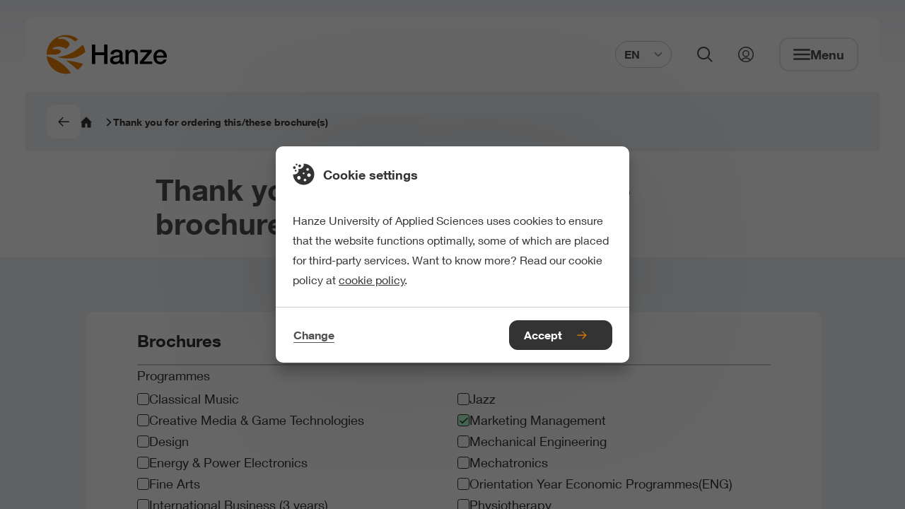

--- FILE ---
content_type: text/html;charset=UTF-8
request_url: https://www.hanze.nl/en/forms/brochures/bachelor?brochures__proposition=5066de1c-a25b-e511-9c6d-005056bc4cf7
body_size: 12248
content:
<!DOCTYPE html> <html lang="en"> <head> <script> (function (w, d, s, l, i) { w[l] = w[l] || []; w[l].push( {'gtm.start': new Date().getTime(), event: 'gtm.js'} ); var f = d.getElementsByTagName(s)[0], j = d.createElement(s), dl = l != 'dataLayer' ? '&l=' + l : ''; j.async = true; j.src = 'https://www.googletagmanager.com/gtm.js?id=' + i + dl; f.parentNode.insertBefore(j, f); }) (window, document, 'script', 'dataLayer', 'GTM-K6F8S5'); </script> <style> .async-hide { opacity: 0 !important; } </style> <meta charset="UTF-8"> <meta name="viewport" content="width=device-width, initial-scale=1, shrink-to-fit=no"> <meta http-equiv="X-UA-Compatible" content="IE=Edge,chrome=1"> <meta http-equiv="cleartype" content="on"> <meta name="author" content="HanzeHogeschool Groningen"> <meta name="format-detection" content="telephone=no"> <meta name="_csrf" content="Tm78eyIVOOaq2B6CdsoagfWGgs2X6Q36jc0xq9JyfRMJlABke1jLQxpwCdeHvizhT-cu45O-r6-n3m_Xu64EnrYXTSs492Zc"/> <meta name="_csrf_header" content="X-CSRF-TOKEN"/> <style type="text/css"> /* This CSS resource incorporates links to font software which is the valuable copyrighted property of Monotype Imaging and/or its suppliers. You may not attempt to copy, install, redistribute, convert, modify or reverse engineer this font software. Please contact Monotype Imaging with any questions regarding Web Fonts: http://www.fonts.com */ @font-face { font-family: "Neue Helvetica W02"; src: url("/webfiles/1768391431788/static/default/fonts/Neue_Helvetica_W02_300.woff2") format("woff2"), url("/webfiles/1768391431788/static/default/fonts/Neue_Helvetica_W02_300.woff") format("woff"); font-weight: 300; font-style: normal; font-display: swap; } @font-face { font-family: "Neue Helvetica W02"; src: url("/webfiles/1768391431788/static/default/fonts/Neue_Helvetica_W02_400.woff2") format("woff2"), url("/webfiles/1768391431788/static/default/fonts/Neue_Helvetica_W02_400.woff") format("woff"); font-weight: 400; font-style: normal; font-display: swap; } @font-face { font-family: "Neue Helvetica W02"; src: url("/webfiles/1768391431788/static/default/fonts/Neue_Helvetica_W02_500.woff2") format("woff2"), url("/webfiles/1768391431788/static/default/fonts/Neue_Helvetica_W02_500.woff") format("woff"); font-weight: 500; font-style: normal; font-display: swap; } @font-face { font-family: "Neue Helvetica W02"; src: url("/webfiles/1768391431788/static/default/fonts/Neue_Helvetica_W02_600.woff2") format("woff2"), url("/webfiles/1768391431788/static/default/fonts/Neue_Helvetica_W02_600.woff") format("woff"); font-weight: 600; font-style: normal; font-display: swap; } </style> <link rel="stylesheet" href="/webfiles/1768391431788/static/default/css/app.css"> <link rel="apple-touch-icon" sizes="57x57" href="/webfiles/1768391431788/static/default/favicon/apple-touch-icon-57x57.png"> <link rel="apple-touch-icon" sizes="60x60" href="/webfiles/1768391431788/static/default/favicon/apple-touch-icon-60x60.png"> <link rel="apple-touch-icon" sizes="72x72" href="/webfiles/1768391431788/static/default/favicon/apple-touch-icon-72x72.png"> <link rel="apple-touch-icon" sizes="76x76" href="/webfiles/1768391431788/static/default/favicon/apple-touch-icon-76x76.png"> <link rel="apple-touch-icon" sizes="114x114" href="/webfiles/1768391431788/static/default/favicon/apple-touch-icon-114x114.png"> <link rel="apple-touch-icon" sizes="120x120" href="/webfiles/1768391431788/static/default/favicon/apple-touch-icon-120x120.png"> <link rel="apple-touch-icon" sizes="144x144" href="/webfiles/1768391431788/static/default/favicon/apple-touch-icon-144x144.png"> <link rel="apple-touch-icon" sizes="152x152" href="/webfiles/1768391431788/static/default/favicon/apple-touch-icon-152x152.png"> <link rel="apple-touch-icon" sizes="167x167" href="/webfiles/1768391431788/static/default/favicon/apple-touch-icon-167x167.png"> <link rel="apple-touch-icon" sizes="180x180" href="/webfiles/1768391431788/static/default/favicon/apple-touch-icon-180x180.png"> <link rel="apple-touch-icon" sizes="1024x1024" href="/webfiles/1768391431788/static/default/favicon/apple-touch-icon-1024x1024.png"> <link rel="shortcut icon" type="image/x-icon" href="/webfiles/1768391431788/static/default/favicon/favicon.ico"> <link rel="icon" type="image/png" sizes="32x32" href="/webfiles/1768391431788/static/default/favicon/favicon-32x32.png"> <link rel="icon" type="image/png" sizes="16x16" href="/webfiles/1768391431788/static/default/favicon/favicon-16x16.png"> <link rel="manifest" href="/webfiles/1768391431788/static/default/favicon/manifest.json" crossorigin="use-credentials"> <link rel="preconnect" href="https://image.focuspoints.io"/> <meta name="apple-mobile-web-app-capable" content="yes"> <meta name="apple-mobile-web-app-status-bar-style" content="black-translucent"> <meta name="apple-mobile-web-app-title" content="hanze"> <meta name="theme-color" content="#ffffff"> <meta name="google-site-verification" content="dVWO9V14ZYRSaYxnP7642U4iJ5NC_x15tCJ_wLR3Do8"/> <script type="application/ld+json">
//<![CDATA[
 {"@context":"http://schema.org","@type":"BreadcrumbList","itemListElement":[{"@type":"ListItem","position":1,"item":{"@id":"https://www.hanze.nl/en","name":"Hanze University of Applied Sciences","image":""}},{"@type":"ListItem","position":2,"item":{"@id":"https://www.hanze.nl/en/forms/brochures/bachelor","name":"Thank you for ordering this/these brochure(s)","image":""}}]} 
//]]>
</script> <meta name="twitter:card" content="summary"/> <meta name="twitter:site" content="@Hanze"/> <meta name="twitter:title" content="Thank you for ordering this/these brochure(s) | Hanze UAS"/> <meta name="twitter:image" content="https://www.hanze.nl/webfiles/1768391431788/static/default/svg/logo-multilingual.svg"/> <meta property="og:title" content="Thank you for ordering this/these brochure(s) | Hanze UAS"/> <meta property="og:image:width" content="318"/> <meta property="og:image:height" content="159"/> <meta property="og:image" content="https://www.hanze.nl/webfiles/1768391431788/static/default/svg/logo-multilingual.svg"/> <meta property="og:site_name" content="Hanze Hogeschool Groningen"/> <meta property="og:type" content="article"/> <meta property="og:locale" content="en"/> <meta property="og:url" content="https://www.hanze.nl/en/forms/brochures/bachelor"/> <link hreflang="en" rel="alternate" href="https://www.hanze.nl/en/forms/brochures/bachelor"/> <link hreflang="x-default" rel="alternate" href="https://www.hanze.nl/en/forms/brochures/bachelor"/> <link hreflang="nl" rel="alternate" href="https://www.hanze.nl/nl/formulieren/brochures/bachelor"/> <script>
//<![CDATA[

            window.dataLayer = window.dataLayer || [];
            dataLayer.push({
                'pageId': 'feb346f0-50fe-4d9a-9506-9e5692492695',
            });
        
//]]>
</script> <title>Thank you for ordering this/these brochure(s) | Hanze UAS</title> <meta name="keywords" content=", "/> <meta name="robots" content="index, follow"/> <link rel="canonical" href="https://www.hanze.nl/en/forms/brochures/bachelor"/> <meta name="uuid" content="65c09373-64c0-449e-b6ba-28b7742e8dac"/> </head> <body class="init-transition " itemscope="" itemtype="http://schema.org/WebPage"> <noscript> <iframe src="https://www.googletagmanager.com/ns.html?id=GTM-K6F8S5" height="0" width="0" style="display:none;visibility:hidden"></iframe> </noscript> <div class="layout"> <div class="skiplink nocontent"> <ul> <li> <a href="#main"> To main content </a> </li> <li> <a href="#footer"> To footer </a> </li> </ul> </div> <header id="header" class="header" itemscope="" itemtype="https://schema.org/WPHeader"> <div class="header__wrapper"> <div class="header__content"> <a class="logo" href="/en" aria-label="Hanze homepage"> <svg xmlns="http://www.w3.org/2000/svg" xml:space="preserve" class="hanzelogo" viewBox="0 0 1000 322.8" width="170" height="58"> <circle cx="161.4" cy="161.4" r="161.4" fill="none"/> <path fill="#ee7f00" d="M55.6 163.1c26.7-.8 56.7-5.5 63.8-24.4.7-8.2-9.1-14.9-19.2-19.5-12.7-4-28.9-3.2-40-.2-5-1.9-10.4-5.4-13.4-8.7 21.1-10.3 46.8-19 77.9-10.9 13 2.8 24.5 8.6 36 14.4 12.7-6.7 20.9-16.6 26.5-26.3 7.3-13.9-3.1-29.7-20.5-40.7-14-10.8-31.8-16.1-51.2-14.4l-15 1.8-7.7-9.4c22.3-12.4 59.2-13.3 88.8-3.8 20.4 6.7 40.2 19.6 55 31.9 8.4-5.5 17-11.7 26.3-17.2C235 13.4 199.8 0 161.4 0 72.3 0 0 72.3 0 161.4v.5c18.8.7 37.9 1.9 55.6 1.2zM8.7 177c-2.6-.7-5.3-1.3-8.1-1.8 7 82.7 76.3 147.6 160.8 147.6 14.2 0 28-1.9 41.2-5.3C164.6 263.3 96.6 202 8.7 177zm293.7 63c-44.1-15-93.1-23.4-141.8-28.7 0 0 37.6 27.1 98.6 78.5 17.6-13.4 32.3-30.4 43.2-49.8zm-94.5-45.9c51.4-6.3 96.4-38.1 113.5-53.8-2.9-22-10.2-42.6-21-60.9-87.1 85.6-160.8 98.1-212.7 102.5 0 0 63.2 19.2 120.2 12.2z"/> <path d="M376.5 79.4h28.2v64h73.1v-64H506v160.8h-28.2v-72.5h-73.1v72.5h-28.2zm229.1 102.5c-3.9 2.6-8.7 4.1-14.4 4.6s-11.4 1.3-17.1 2.4c-2.7.5-5.3 1.1-7.9 1.9-2.6.8-4.8 2-6.8 3.4s-3.5 3.3-4.6 5.6c-1.1 2.3-1.7 5.1-1.7 8.4 0 2.9.8 5.3 2.5 7.2 1.6 2 3.6 3.5 6 4.6 2.3 1.1 4.9 1.9 7.7 2.4s5.3.7 7.5.7c2.8 0 5.9-.4 9.2-1.1 3.3-.7 6.4-2 9.3-3.8 2.9-1.8 5.4-4.1 7.3-6.9 1.9-2.8 2.9-6.2 2.9-10.2v-19.2zm25.7 32.4c0 3.2.4 5.4 1.2 6.8.8 1.3 2.4 2 4.8 2h2.7c1.1 0 2.3-.1 3.6-.4v17.8c-.9.3-2.1.6-3.5 1s-2.9.7-4.4 1c-1.5.3-3 .5-4.5.7-1.5.2-2.8.2-3.8.2-5.3 0-9.6-1.1-13.1-3.2s-5.7-5.8-6.8-11c-5.1 5-11.4 8.6-18.8 10.8-7.4 2.2-14.6 3.4-21.5 3.4-5.3 0-10.3-.7-15.1-2.1-4.8-1.4-9-3.5-12.7-6.3-3.7-2.8-6.6-6.3-8.8-10.6-2.2-4.3-3.3-9.3-3.3-15 0-7.2 1.3-13.1 3.9-17.6 2.6-4.5 6.1-8 10.4-10.6 4.3-2.5 9.1-4.4 14.4-5.5 5.3-1.1 10.7-2 16.1-2.6 4.6-.9 9.1-1.5 13.3-1.9 4.2-.4 7.9-1 11.1-1.9 3.2-.9 5.8-2.3 7.7-4.2 1.9-1.9 2.8-4.7 2.8-8.4 0-3.3-.8-6-2.4-8.1-1.6-2.1-3.5-3.7-5.9-4.8-2.3-1.1-4.9-1.9-7.8-2.3-2.9-.4-5.6-.6-8.1-.6-7.2 0-13.1 1.5-17.8 4.5-4.7 3-7.3 7.7-7.9 14h-25.7c.5-7.5 2.3-13.7 5.4-18.7 3.2-4.9 7.2-8.9 12-11.9 4.9-3 10.4-5.1 16.5-6.3 6.1-1.2 12.4-1.8 18.9-1.8 5.7 0 11.3.6 16.9 1.8 5.5 1.2 10.5 3.2 15 5.9 4.4 2.7 8 6.2 10.7 10.5 2.7 4.3 4.1 9.5 4.1 15.6v59.8zm25.4-90.5H681v17.1l.4.4c3.9-6.4 9-11.5 15.3-15.2 6.3-3.7 13.3-5.5 20.9-5.5 12.8 0 22.8 3.3 30.2 9.9 7.3 6.6 11 16.5 11 29.7v79.9h-25.7V167c-.3-9.2-2.3-15.8-5.9-19.9-3.6-4.1-9.2-6.2-16.9-6.2-4.4 0-8.3.8-11.7 2.4-3.5 1.6-6.4 3.8-8.8 6.5-2.4 2.8-4.3 6-5.6 9.8-1.3 3.8-2 7.7-2 11.9v68.7h-25.7V123.8zm122.9 0h94.5v18l-66.6 78.1h70v20.3H775.1v-18l64.4-78.2h-59.9zm194.2 47.9c-.3-4-1.2-8-2.6-11.7-1.4-3.7-3.4-7-5.9-9.8s-5.5-5-9-6.8c-3.5-1.7-7.5-2.6-11.8-2.6-4.5 0-8.6.8-12.3 2.4-3.7 1.6-6.8 3.8-9.5 6.5-2.6 2.8-4.7 6-6.3 9.8-1.6 3.8-2.4 7.8-2.6 12.2h60zM914 188.6c0 4.5.6 8.9 1.9 13.1 1.3 4.2 3.2 7.9 5.7 11 2.6 3.2 5.8 5.7 9.7 7.5 3.9 1.9 8.6 2.8 14 2.8 7.5 0 13.5-1.6 18.1-4.8 4.6-3.2 8-8.1 10.2-14.5h24.3c-1.4 6.3-3.7 11.9-7 16.9-3.3 4.9-7.3 9.1-11.9 12.5-4.7 3.4-9.9 5.9-15.6 7.7-5.8 1.7-11.8 2.6-18.1 2.6-9.2 0-17.3-1.5-24.3-4.5-7.1-3-13-7.2-17.9-12.6-4.9-5.4-8.6-11.9-11-19.4-2.5-7.5-3.7-15.8-3.7-24.8 0-8.3 1.3-16.1 3.9-23.5 2.6-7.4 6.4-14 11.3-19.6 4.9-5.6 10.8-10.1 17.7-13.4 6.9-3.3 14.7-5 23.4-5 9.2 0 17.4 1.9 24.6 5.7 7.3 3.8 13.3 8.9 18.1 15.2 4.8 6.3 8.3 13.5 10.5 21.7 2.2 8.2 2.7 16.6 1.7 25.3H914z"/> </svg> </a> <form id="search-bar" class="search-bar" aria-hidden="true" action="/en/search" method="get" data-suggest-label="Suggestions" data-suggest-all="All results" data-suggest-no-results="No suggestions found" data-suggest-service-uri="/services/autocomplete?language=en"> <div class="search-bar__content"> <fieldset id="simpleSearch" class="suggestify"> <label for="suggestify-search" aria-hidden="true">Search field</label> <input id="suggestify-search" name="q" placeholder="Search..." aria-label="Search" class="suggestify-input" autocomplete="off"/> <button type="button" aria-label="Remove input" class="suggestify-clear"> <i class="suggestify-icon" role="presentation" focusable="false" aria-hidden="true"></i> </button> <button type="submit" aria-label="Search" class="suggestify-submit"> <i class="suggestify-icon" role="presentation" focusable="false" aria-hidden="true"></i> </button> </fieldset> </div> </form> <div class="header-btn-group"> <div class="language-switch "> <button class="language-switch__button btn--clear" aria-expanded="false" aria-controls="language-switch__list"> EN <svg role="presentation" class="icn " width="12" height="12" focusable="false" aria-hidden="true"> <use xlink:href="/webfiles/1768391431788/static/default/svg/sprite.svg#chevron_down"></use> </svg> </button> <div id="language-switch__list" class="language-switch__list" role="list"> <a class="language-switch__link" tabindex="-1" role="listitem" href="/nl/formulieren/brochures/bachelor">NL</a> </div> </div> <button class="search-button btn--clear" aria-expanded="false" aria-controls="search-bar"> <svg role="presentation" class="icn " width="22" height="22" focusable="false" aria-hidden="true"> <use xlink:href="/webfiles/1768391431788/static/default/svg/sprite.svg#search"></use> </svg> <span>Open search</span> </button> <a class="login-link" href="https://myhanze.nl" title="My Hanze"> <svg role="presentation" class="icn " width="22" height="22" focusable="false" aria-hidden="true"> <use xlink:href="/webfiles/1768391431788/static/default/svg/sprite.svg#login"></use> </svg> <span>Link to my hanze</span> </a> <button class="menu btn--clear" aria-expanded="false" aria-controls="navigation"> <svg role="presentation" class="icn " width="24" height="24" focusable="false" aria-hidden="true"> <use xlink:href="/webfiles/1768391431788/static/default/svg/sprite.svg#menu"></use> </svg> <svg role="presentation" class="icn " width="24" height="24" focusable="false" aria-hidden="true"> <use xlink:href="/webfiles/1768391431788/static/default/svg/sprite.svg#close"></use> </svg> <span class="menu__text">Menu</span> </button> <button class="close-button btn--clear" aria-expanded="false" aria-controls="search-bar"> <svg role="presentation" class="icn " width="24" height="24" focusable="false" aria-hidden="true"> <use xlink:href="/webfiles/1768391431788/static/default/svg/sprite.svg#close"></use> </svg> <span>Close search</span> </button> </div> <nav class="navigation" id="navigation" aria-hidden="true" itemscope itemtype="https://schema.org/SiteNavigationElement"> <h2 class="nocontent hide-from-layout">Navigation</h2> <header class="navigation__header"> <div class="navigation__header-home"> <svg role="presentation" class="icn " width="18" height="18" focusable="false" aria-hidden="true"> <use xlink:href="/webfiles/1768391431788/static/default/svg/sprite.svg#home"></use> </svg> <p>Hanze.nl</p> </div> <button class="btn--clear nav-back"> <svg role="presentation" class="icn " width="18" height="18" focusable="false" aria-hidden="true"> <use xlink:href="/webfiles/1768391431788/static/default/svg/sprite.svg#chevron"></use> </svg> <span aria-hidden="true">Previous</span> </button> <div class="navigation__header-selected hidden"> <p> Selected </p> </div> <button class="navigation__header-close-btn btn--clear" id="close_navigation" aria-expanded="false" aria-controls="navigation"> <svg role="presentation" class="icn " width="24" height="24" focusable="false" aria-hidden="true"> <use xlink:href="/webfiles/1768391431788/static/default/svg/sprite.svg#close"></use> </svg> <span class="menu__text">Close menu</span> </button> </header> <ul class="navigation-group"> <li> <a href="/en/programmes" class="btn--link-inverted"> <span>Study programmes</span> </a> </li> <li> <a href="/en/study/meet-us" class="btn--link-inverted"> <span>Meet us</span> </a> </li> <li> <a href="/en/study/studying-at-hanze" class="btn--link-inverted"> <span>Studying at Hanze</span> </a> </li> <li> <a href="/en/study/application-and-entry-requirements" class="btn--link-inverted"> <span>Application and entry requirements</span> </a> </li> <li> <a href="/en/study/living-in-the-netherlands-and-groningen" class="btn--link-inverted"> <span>Living in the Netherlands</span> </a> </li> <li> <a href="/en/study/student-support" class="btn--link-inverted"> <span>Student support</span> </a> </li> <li> <a href="/en/contact-and-locations" class="btn--link-inverted"> <span>Contact and locations</span> </a> </li> <li> <a href="https://myhanze.nl/" class="btn--link-inverted"> <span>Go to MyHanze</span> </a> </li> </ul> <footer> <div class="language-switch "> <button class="language-switch__button btn--clear" aria-expanded="false" aria-controls="language-switch__list"> EN <svg role="presentation" class="icn " width="12" height="12" focusable="false" aria-hidden="true"> <use xlink:href="/webfiles/1768391431788/static/default/svg/sprite.svg#chevron_down"></use> </svg> </button> <div id="language-switch__list" class="language-switch__list" role="list"> <a class="language-switch__link" tabindex="-1" role="listitem" href="/nl/formulieren/brochures/bachelor">NL</a> </div> </div> </footer> </nav> </div> </div> <span class="header-bg" style="display: none;"></span> </header> <div class="main-wrapper"> <main class="main" role="main" id="main"> <nav class="breadcrumb breadcrumb--grey" aria-label="breadcrumb navigation"> <ul class="breadcrumb__list"> <li> <a onClick="history.back()" class="btn btn--compact"> <svg role="presentation" class="icn " width="16" height="16" focusable="false" aria-hidden="true"> <use xlink:href="/webfiles/1768391431788/static/default/svg/sprite.svg#arrow-right"></use> </svg> </a> </li> <li> <a href="/en" class="btn--link-inverted"> <svg role="presentation" class="icn " width="16" height="16" focusable="false" aria-hidden="true"> <use xlink:href="/webfiles/1768391431788/static/default/svg/sprite.svg#home"></use> </svg> <span>Homepage</span> <svg role="presentation" class="icn " width="12" height="12" focusable="false" aria-hidden="true"> <use xlink:href="/webfiles/1768391431788/static/default/svg/sprite.svg#chevron"></use> </svg> </a> </li> <li class="breadcrumb__list-item" aria-hidden="false"> <span>Thank you for ordering this/these brochure(s)</span> <svg role="presentation" class="icn " width="12" height="12" focusable="false" aria-hidden="true"> <use xlink:href="/webfiles/1768391431788/static/default/svg/sprite.svg#chevron"></use> </svg> </li> </ul> </nav> <section class="section-form-content"> <div class="section-container-small"> <h1>Thank you for ordering this/these brochure(s)</h1> </div> </section> <section class="section-form"> <div class="section-container-medium"> <form class="eforms-form form" action="/en/forms/brochures/bachelor?_hn:type=action&_hn:ref=r62_r1_r1_r1&brochures__proposition=5066de1c-a25b-e511-9c6d-005056bc4cf7" method="post" name="brochure-bachelor" autocomplete="on" data-error-title="Something went wrong" data-error-message="The form could not be sent. Please refresh the window or try again later."> <input type="hidden" name="_csrf" value="Tm78eyIVOOaq2B6CdsoagfWGgs2X6Q36jc0xq9JyfRMJlABke1jLQxpwCdeHvizhT-cu45O-r6-n3m_Xu64EnrYXTSs492Zc"/> <div id="page0" class="eforms-page conditionally-visible"> <div class="eforms-field-container"> <fieldset name="brochures" data-label="Brochures" class="eforms-fieldgroup"> <legend class="eforms-fieldgroupname">Brochures</legend> <div class="eforms-field column-style-full "> <div class=""> <p> Programmes<span class="eforms-req"></span> </p> <div class="checkbox-multicol"> <div class="eforms-check eforms-field"> <input type="checkbox" id="brochures__proposition-0" name="brochures__proposition" value="a95404a3-e6a5-e311-9c83-005056bc4cf7"/> <label for="brochures__proposition-0"> Classical Music </label> </div> <div class="eforms-check eforms-field"> <input type="checkbox" id="brochures__proposition-1" name="brochures__proposition" value="c02526d4-57b5-ea11-a812-000d3a4aa8e7"/> <label for="brochures__proposition-1"> Creative Media &amp; Game Technologies </label> </div> <div class="eforms-check eforms-field"> <input type="checkbox" id="brochures__proposition-2" name="brochures__proposition" value="52486ecb-e7a5-e311-9c83-005056bc4cf7"/> <label for="brochures__proposition-2"> Design </label> </div> <div class="eforms-check eforms-field"> <input type="checkbox" id="brochures__proposition-3" name="brochures__proposition" value="d706ce42-2e90-ed11-aad1-000d3abca621"/> <label for="brochures__proposition-3"> Energy &amp; Power Electronics </label> </div> <div class="eforms-check eforms-field"> <input type="checkbox" id="brochures__proposition-4" name="brochures__proposition" value="8b5304a3-e6a5-e311-9c83-005056bc4cf7"/> <label for="brochures__proposition-4"> Fine Arts </label> </div> <div class="eforms-check eforms-field"> <input type="checkbox" id="brochures__proposition-5" name="brochures__proposition" value="1aaef9c9-408e-e711-80ea-005056af2151"/> <label for="brochures__proposition-5"> International Business (3 years) </label> </div> <div class="eforms-check eforms-field"> <input type="checkbox" id="brochures__proposition-6" name="brochures__proposition" value="3da76c5e-3e8e-e711-80ea-005056af2151"/> <label for="brochures__proposition-6"> International Business (4 years) </label> </div> <div class="eforms-check eforms-field"> <input type="checkbox" id="brochures__proposition-7" name="brochures__proposition" value="535404a3-e6a5-e311-9c83-005056bc4cf7"/> <label for="brochures__proposition-7"> International Communication </label> </div> <div class="eforms-check eforms-field"> <input type="checkbox" id="brochures__proposition-8" name="brochures__proposition" value="ef5304a3-e6a5-e311-9c83-005056bc4cf7"/> <label for="brochures__proposition-8"> International Facility Management </label> </div> <div class="eforms-check eforms-field"> <input type="checkbox" id="brochures__proposition-9" name="brochures__proposition" value="530daf5e-7be5-e711-80ee-005056af2151"/> <label for="brochures__proposition-9"> International Finance &amp; Control </label> </div> <div class="eforms-check eforms-field"> <input type="checkbox" id="brochures__proposition-10" name="brochures__proposition" value="ab5404a3-e6a5-e311-9c83-005056bc4cf7"/> <label for="brochures__proposition-10"> Jazz </label> </div> <div class="eforms-check eforms-field"> <input type="checkbox" id="brochures__proposition-11" name="brochures__proposition" value="5066de1c-a25b-e511-9c6d-005056bc4cf7" checked="true"/> <label for="brochures__proposition-11"> Marketing Management </label> </div> <div class="eforms-check eforms-field"> <input type="checkbox" id="brochures__proposition-12" name="brochures__proposition" value="cf3ae6c9-b678-e611-80e0-005056af2151"/> <label for="brochures__proposition-12"> Mechanical Engineering </label> </div> <div class="eforms-check eforms-field"> <input type="checkbox" id="brochures__proposition-13" name="brochures__proposition" value="9fc3850f-3090-ed11-aad1-000d3abca621"/> <label for="brochures__proposition-13"> Mechatronics </label> </div> <div class="eforms-check eforms-field"> <input type="checkbox" id="brochures__proposition-14" name="brochures__proposition" value="07d59fb6-ef15-f011-998a-6045bd8ab302"/> <label for="brochures__proposition-14"> Orientation Year Economic Programmes(ENG) </label> </div> <div class="eforms-check eforms-field"> <input type="checkbox" id="brochures__proposition-15" name="brochures__proposition" value="f55304a3-e6a5-e311-9c83-005056bc4cf7"/> <label for="brochures__proposition-15"> Physiotherapy </label> </div> <div class="eforms-check eforms-field"> <input type="checkbox" id="brochures__proposition-16" name="brochures__proposition" value="8d0dad5a-db81-ed11-81ad-000d3abca621"/> <label for="brochures__proposition-16"> Popular Culture </label> </div> <div class="eforms-check eforms-field"> <input type="checkbox" id="brochures__proposition-17" name="brochures__proposition" value="4c19b771-3090-ed11-aad1-000d3abca621"/> <label for="brochures__proposition-17"> Sensors &amp; Smart Systems </label> </div> <div class="eforms-check eforms-field"> <input type="checkbox" id="brochures__proposition-18" name="brochures__proposition" value="1d173d71-41d6-e511-80d8-005056af2151"/> <label for="brochures__proposition-18"> Sport Studies </label> </div> </div> <span class="eforms-hint"></span> </div> </div> <div class="eforms-field column-style-full eforms-toggle__group"> <div class="eforms-toggle__wrapper" inert> <div class="checkbox-multicol"> <div class="eforms-check eforms-field"> <input type="checkbox" id="brochures__proposition-international-1-0" name="brochures__proposition-international-1" value="b95304a3-e6a5-e311-9c83-005056bc4cf7"/> <label for="brochures__proposition-international-1-0"> BML - Biologie en Medische Research (NL) </label> </div> <div class="eforms-check eforms-field"> <input type="checkbox" id="brochures__proposition-international-1-1" name="brochures__proposition-international-1" value="1f32d285-c162-e511-9c6d-005056bc4cf7"/> <label for="brochures__proposition-international-1-1"> BML - Medische Diagnostiek (NL) </label> </div> <div class="eforms-check eforms-field"> <input type="checkbox" id="brochures__proposition-international-1-2" name="brochures__proposition-international-1" value="bd5304a3-e6a5-e311-9c83-005056bc4cf7"/> <label for="brochures__proposition-international-1-2"> Chemie (NL) </label> </div> <div class="eforms-check eforms-field"> <input type="checkbox" id="brochures__proposition-international-1-3" name="brochures__proposition-international-1" value="bf5304a3-e6a5-e311-9c83-005056bc4cf7"/> <label for="brochures__proposition-international-1-3"> Chemische Technologie (NL) </label> </div> <div class="eforms-check eforms-field"> <input type="checkbox" id="brochures__proposition-international-1-4" name="brochures__proposition-international-1" value="f75304a3-e6a5-e311-9c83-005056bc4cf7"/> <label for="brochures__proposition-international-1-4"> Logopedie (NL) </label> </div> <div class="eforms-check eforms-field"> <input type="checkbox" id="brochures__proposition-international-1-5" name="brochures__proposition-international-1" value="995d8718-c378-e611-80e0-005056af2151"/> <label for="brochures__proposition-international-1-5"> Social Work (NL) </label> </div> <div class="eforms-check eforms-field"> <input type="checkbox" id="brochures__proposition-international-1-6" name="brochures__proposition-international-1" value="275404a3-e6a5-e311-9c83-005056bc4cf7"/> <label for="brochures__proposition-international-1-6"> Toegepaste Psychologie (NL) </label> </div> <div class="eforms-check eforms-field"> <input type="checkbox" id="brochures__proposition-international-1-7" name="brochures__proposition-international-1" value="395404a3-e6a5-e311-9c83-005056bc4cf7"/> <label for="brochures__proposition-international-1-7"> Vastgoedkunde (NL) </label> </div> <div class="eforms-check eforms-field"> <input type="checkbox" id="brochures__proposition-international-1-8" name="brochures__proposition-international-1" value="155404a3-e6a5-e311-9c83-005056bc4cf7"/> <label for="brochures__proposition-international-1-8"> Verpleegkunde (NL) </label> </div> <div class="eforms-check eforms-field"> <input type="checkbox" id="brochures__proposition-international-1-9" name="brochures__proposition-international-1" value="015404a3-e6a5-e311-9c83-005056bc4cf7"/> <label for="brochures__proposition-international-1-9"> Voeding en Diëtetiek (NL) </label> </div> </div> <span class="eforms-hint"></span> </div> <button type="button" class="eforms-toggle__button btn btn--link" aria-expanded="false" data-open-text='Show Dutch-taught programmes' data-close-text='Hide Dutch-taught programmes'> <span>Show Dutch-taught programmes</span> <svg role="presentation" class="icn " width="14" height="14" focusable="false" aria-hidden="true"> <use xlink:href="/webfiles/1768391431788/static/default/svg/sprite.svg#chevron"></use> </svg> </button> </div> </fieldset> <fieldset name="persoonsgegevens" data-label="Personal data" class="eforms-fieldgroup"> <legend class="eforms-fieldgroupname">Personal data</legend> <div class="eforms-field"> <label for="persoonsgegevens__voornaam">First name<span class="eforms-req"> *</span></label> <input type="text" name="persoonsgegevens__voornaam" value="" id="persoonsgegevens__voornaam" class="form-control" required="true" size="40" autocomplete="given-name"/> <span class="eforms-hint"></span> </div> <div class="eforms-field"> <label for="persoonsgegevens__achternaam">Surname<span class="eforms-req"> *</span></label> <input type="text" name="persoonsgegevens__achternaam" value="" id="persoonsgegevens__achternaam" class="form-control" required="true" size="40" autocomplete="family-name"/> <span class="eforms-hint"></span> </div> <div class="eforms-field date"> <label for="persoonsgegevens__geboortedatum">Date of birth<span class="eforms-req"> *</span></label> <input type="date" name="persoonsgegevens__geboortedatum" value="" id="persoonsgegevens__geboortedatum" required="true" autocomplete="bday"/> <span class="eforms-hint"></span> </div> <div class="eforms-field"> <label for="persoonsgegevens__email">Email<span class="eforms-req"> *</span></label> <input type="text" name="persoonsgegevens__email" value="" id="persoonsgegevens__email" class="form-control" required="true" size="40" autocomplete="email"/> <span class="eforms-hint"></span> </div> <div class="eforms-field"> <label for="persoonsgegevens__country">Country of residence<span class="eforms-req"> *</span></label> <select name="persoonsgegevens__country" id="persoonsgegevens__country" required="true" autocomplete="country-name"> <option value="" selected="selected"> &lt;select a country&gt; </option> <option value="bd4c2daf-bcc5-e111-aa09-005056bc4cf7"> Afghanistan </option> <option value="214c2daf-bcc5-e111-aa09-005056bc4cf7"> Albania </option> <option value="eb4c2daf-bcc5-e111-aa09-005056bc4cf7"> Algeria </option> <option value="9f4d2daf-bcc5-e111-aa09-005056bc4cf7"> American Samoa </option> <option value="194d2daf-bcc5-e111-aa09-005056bc4cf7"> Andorra </option> <option value="134c2daf-bcc5-e111-aa09-005056bc4cf7"> Angola </option> <option value="cf4d2daf-bcc5-e111-aa09-005056bc4cf7"> Anguilla </option> <option value="d54d2daf-bcc5-e111-aa09-005056bc4cf7"> Antigua and Barbuda </option> <option value="274d2daf-bcc5-e111-aa09-005056bc4cf7"> Argentina </option> <option value="474c2daf-bcc5-e111-aa09-005056bc4cf7"> Armenia </option> <option value="6f4c2daf-bcc5-e111-aa09-005056bc4cf7"> Aruba </option> <option value="af4c2daf-bcc5-e111-aa09-005056bc4cf7"> Australia </option> <option value="f34b2daf-bcc5-e111-aa09-005056bc4cf7"> Austria </option> <option value="734c2daf-bcc5-e111-aa09-005056bc4cf7"> Azerbaijan </option> <option value="cf4c2daf-bcc5-e111-aa09-005056bc4cf7"> Bahamas </option> <option value="4b4c2daf-bcc5-e111-aa09-005056bc4cf7"> Bahrain </option> <option value="8b4d2daf-bcc5-e111-aa09-005056bc4cf7"> Bangladesh </option> <option value="174d2daf-bcc5-e111-aa09-005056bc4cf7"> Barbados </option> <option value="754c2daf-bcc5-e111-aa09-005056bc4cf7"> Belarus </option> <option value="f54b2daf-bcc5-e111-aa09-005056bc4cf7"> Belgium </option> <option value="ad4d2daf-bcc5-e111-aa09-005056bc4cf7"> Belize </option> <option value="b74d2daf-bcc5-e111-aa09-005056bc4cf7"> Benin </option> <option value="f34d2daf-bcc5-e111-aa09-005056bc4cf7"> Bermuda </option> <option value="4d4c2daf-bcc5-e111-aa09-005056bc4cf7"> Bhutan </option> <option value="ad4c2daf-bcc5-e111-aa09-005056bc4cf7"> Bolivia, Plurinational State of </option> <option value="854c2daf-bcc5-e111-aa09-005056bc4cf7"> Bonaire, Sint Eustatius and Saba </option> <option value="074d2daf-bcc5-e111-aa09-005056bc4cf7"> Bosnia and Herzegovina </option> <option value="f74b2daf-bcc5-e111-aa09-005056bc4cf7"> Botswana </option> <option value="9f4c2daf-bcc5-e111-aa09-005056bc4cf7"> Brazil </option> <option value="954d2daf-bcc5-e111-aa09-005056bc4cf7"> British Indian Ocean Territory </option> <option value="314c2daf-bcc5-e111-aa09-005056bc4cf7"> Brunei Darussalam </option> <option value="334d2daf-bcc5-e111-aa09-005056bc4cf7"> Bulgaria </option> <option value="714c2daf-bcc5-e111-aa09-005056bc4cf7"> Burkina Faso </option> <option value="914c2daf-bcc5-e111-aa09-005056bc4cf7"> Burundi </option> <option value="bb4d2daf-bcc5-e111-aa09-005056bc4cf7"> Cabo Verde </option> <option value="cb4c2daf-bcc5-e111-aa09-005056bc4cf7"> Cambodia </option> <option value="234c2daf-bcc5-e111-aa09-005056bc4cf7"> Cameroon </option> <option value="e34b2daf-bcc5-e111-aa09-005056bc4cf7"> Canada </option> <option value="934d2daf-bcc5-e111-aa09-005056bc4cf7"> Cayman Islands </option> <option value="0d4e2daf-bcc5-e111-aa09-005056bc4cf7"> Central African Republic </option> <option value="b54c2daf-bcc5-e111-aa09-005056bc4cf7"> Chad </option> <option value="cb4d2daf-bcc5-e111-aa09-005056bc4cf7"> Channel Islands </option> <option value="094c2daf-bcc5-e111-aa09-005056bc4cf7"> Chile </option> <option value="bb4c2daf-bcc5-e111-aa09-005056bc4cf7"> China </option> <option value="a34d2daf-bcc5-e111-aa09-005056bc4cf7"> Christmas Island </option> <option value="a54d2daf-bcc5-e111-aa09-005056bc4cf7"> Cocos (Keeling) Islands </option> <option value="1f4c2daf-bcc5-e111-aa09-005056bc4cf7"> Colombia </option> <option value="4f4c2daf-bcc5-e111-aa09-005056bc4cf7"> Comoros </option> <option value="dd4d2daf-bcc5-e111-aa09-005056bc4cf7"> Congo, Republic of </option> <option value="df4d2daf-bcc5-e111-aa09-005056bc4cf7"> Congo, the Democratic Republic of the </option> <option value="974d2daf-bcc5-e111-aa09-005056bc4cf7"> Cook Islands </option> <option value="1d4d2daf-bcc5-e111-aa09-005056bc4cf7"> Costa Rica </option> <option value="1b4c2daf-bcc5-e111-aa09-005056bc4cf7"> Cote D&#39;Ivoire </option> <option value="414c2daf-bcc5-e111-aa09-005056bc4cf7"> Croatia </option> <option value="ed4b2daf-bcc5-e111-aa09-005056bc4cf7"> Cuba </option> <option value="874c2daf-bcc5-e111-aa09-005056bc4cf7"> Curaçao </option> <option value="2d4c2daf-bcc5-e111-aa09-005056bc4cf7"> Cyprus </option> <option value="094d2daf-bcc5-e111-aa09-005056bc4cf7"> Czech Republic </option> <option value="ff4b2daf-bcc5-e111-aa09-005056bc4cf7"> Denmark </option> <option value="0f4e2daf-bcc5-e111-aa09-005056bc4cf7"> Djibouti </option> <option value="c54d2daf-bcc5-e111-aa09-005056bc4cf7"> Dominica </option> <option value="374d2daf-bcc5-e111-aa09-005056bc4cf7"> Dominican Republic </option> <option value="4f4d2daf-bcc5-e111-aa09-005056bc4cf7"> Ecuador </option> <option value="254d2daf-bcc5-e111-aa09-005056bc4cf7"> Egypt </option> <option value="414d2daf-bcc5-e111-aa09-005056bc4cf7"> El Salvador </option> <option value="f14d2daf-bcc5-e111-aa09-005056bc4cf7"> Equatorial Guinea </option> <option value="d94d2daf-bcc5-e111-aa09-005056bc4cf7"> Eritrea </option> <option value="794d2daf-bcc5-e111-aa09-005056bc4cf7"> Estonia </option> <option value="fc6d41a1-1cad-ed11-aad0-000d3aaba63a"> Eswatini </option> <option value="074c2daf-bcc5-e111-aa09-005056bc4cf7"> Ethiopia </option> <option value="514c2daf-bcc5-e111-aa09-005056bc4cf7"> Falkland Islands (Malvina) </option> <option value="a74d2daf-bcc5-e111-aa09-005056bc4cf7"> Faroe Islands </option> <option value="cd4c2daf-bcc5-e111-aa09-005056bc4cf7"> Fiji </option> <option value="934c2daf-bcc5-e111-aa09-005056bc4cf7"> Finland </option> <option value="e54b2daf-bcc5-e111-aa09-005056bc4cf7"> France </option> <option value="534c2daf-bcc5-e111-aa09-005056bc4cf7"> French Guiana </option> <option value="f74c2daf-bcc5-e111-aa09-005056bc4cf7"> French Polynesia </option> <option value="ed4c2daf-bcc5-e111-aa09-005056bc4cf7"> Gabon </option> <option value="1f4d2daf-bcc5-e111-aa09-005056bc4cf7"> Gambia </option> <option value="4657e51d-86a0-ed11-aad1-000d3abca8b3"> Gaza Strip and West Bank </option> <option value="054d2daf-bcc5-e111-aa09-005056bc4cf7"> Georgia </option> <option value="114e2daf-bcc5-e111-aa09-005056bc4cf7"> Germany </option> <option value="0f4c2daf-bcc5-e111-aa09-005056bc4cf7"> Ghana </option> <option value="f94c2daf-bcc5-e111-aa09-005056bc4cf7"> Gibraltar </option> <option value="954c2daf-bcc5-e111-aa09-005056bc4cf7"> Greece </option> <option value="554c2daf-bcc5-e111-aa09-005056bc4cf7"> Greenland </option> <option value="a14d2daf-bcc5-e111-aa09-005056bc4cf7"> Grenada </option> <option value="574c2daf-bcc5-e111-aa09-005056bc4cf7"> Guadeloupe </option> <option value="9d4d2daf-bcc5-e111-aa09-005056bc4cf7"> Guam </option> <option value="974c2daf-bcc5-e111-aa09-005056bc4cf7"> Guatemala </option> <option value="514d2daf-bcc5-e111-aa09-005056bc4cf7"> Guinea </option> <option value="5f4c2daf-bcc5-e111-aa09-005056bc4cf7"> Guinea-Bissau </option> <option value="c14c2daf-bcc5-e111-aa09-005056bc4cf7"> Guyana </option> <option value="df4c2daf-bcc5-e111-aa09-005056bc4cf7"> Haiti </option> <option value="374c2daf-bcc5-e111-aa09-005056bc4cf7"> Holy See (City Vatican State) </option> <option value="2b4d2daf-bcc5-e111-aa09-005056bc4cf7"> Honduras </option> <option value="494d2daf-bcc5-e111-aa09-005056bc4cf7"> Hong Kong </option> <option value="014c2daf-bcc5-e111-aa09-005056bc4cf7"> Hungary </option> <option value="a54c2daf-bcc5-e111-aa09-005056bc4cf7"> Iceland </option> <option value="5d4d2daf-bcc5-e111-aa09-005056bc4cf7"> India </option> <option value="bf4c2daf-bcc5-e111-aa09-005056bc4cf7"> Indonesia </option> <option value="f94b2daf-bcc5-e111-aa09-005056bc4cf7"> Iran, Islamic Republic Of </option> <option value="334c2daf-bcc5-e111-aa09-005056bc4cf7"> Iraq </option> <option value="9d4c2daf-bcc5-e111-aa09-005056bc4cf7"> Ireland </option> <option value="cd4d2daf-bcc5-e111-aa09-005056bc4cf7"> Isle of Man </option> <option value="d14c2daf-bcc5-e111-aa09-005056bc4cf7"> Israel </option> <option value="594d2daf-bcc5-e111-aa09-005056bc4cf7"> Italy </option> <option value="b14c2daf-bcc5-e111-aa09-005056bc4cf7"> Jamaica </option> <option value="474d2daf-bcc5-e111-aa09-005056bc4cf7"> Japan </option> <option value="e14c2daf-bcc5-e111-aa09-005056bc4cf7"> Jordan </option> <option value="774c2daf-bcc5-e111-aa09-005056bc4cf7"> Kazakhstan </option> <option value="134d2daf-bcc5-e111-aa09-005056bc4cf7"> Kenya </option> <option value="bf4d2daf-bcc5-e111-aa09-005056bc4cf7"> Kiribati </option> <option value="ef4c2daf-bcc5-e111-aa09-005056bc4cf7"> Korea, Democratic People&#39;s Republic of </option> <option value="834c2daf-bcc5-e111-aa09-005056bc4cf7"> Kosovo </option> <option value="5b4d2daf-bcc5-e111-aa09-005056bc4cf7"> Kuwait </option> <option value="b94c2daf-bcc5-e111-aa09-005056bc4cf7"> Kyrgyzstan </option> <option value="114c2daf-bcc5-e111-aa09-005056bc4cf7"> Laos </option> <option value="774d2daf-bcc5-e111-aa09-005056bc4cf7"> Latvia </option> <option value="574d2daf-bcc5-e111-aa09-005056bc4cf7"> Lebanon </option> <option value="294d2daf-bcc5-e111-aa09-005056bc4cf7"> Lesotho </option> <option value="054c2daf-bcc5-e111-aa09-005056bc4cf7"> Liberia </option> <option value="9b4c2daf-bcc5-e111-aa09-005056bc4cf7"> Libya </option> <option value="a74c2daf-bcc5-e111-aa09-005056bc4cf7"> Liechtenstein </option> <option value="7b4d2daf-bcc5-e111-aa09-005056bc4cf7"> Lithuania </option> <option value="b34c2daf-bcc5-e111-aa09-005056bc4cf7"> Luxembourg </option> <option value="594c2daf-bcc5-e111-aa09-005056bc4cf7"> Macao </option> <option value="e14d2daf-bcc5-e111-aa09-005056bc4cf7"> Madagascar </option> <option value="eb4b2daf-bcc5-e111-aa09-005056bc4cf7"> Malawi </option> <option value="354d2daf-bcc5-e111-aa09-005056bc4cf7"> Malaysia </option> <option value="534d2daf-bcc5-e111-aa09-005056bc4cf7"> Maldives </option> <option value="194c2daf-bcc5-e111-aa09-005056bc4cf7"> Mali </option> <option value="154d2daf-bcc5-e111-aa09-005056bc4cf7"> Malta </option> <option value="fb4d2daf-bcc5-e111-aa09-005056bc4cf7"> Marshall Islands </option> <option value="b74c2daf-bcc5-e111-aa09-005056bc4cf7"> Mauritania </option> <option value="354c2daf-bcc5-e111-aa09-005056bc4cf7"> Mauritius </option> <option value="1b4d2daf-bcc5-e111-aa09-005056bc4cf7"> Mexico </option> <option value="194e2daf-bcc5-e111-aa09-005056bc4cf7"> Micronesia, Federal State Of </option> <option value="8f4c2daf-bcc5-e111-aa09-005056bc4cf7"> Moldova, Republic Of </option> <option value="1d4c2daf-bcc5-e111-aa09-005056bc4cf7"> Monaco </option> <option value="694d2daf-bcc5-e111-aa09-005056bc4cf7"> Mongolia </option> <option value="814c2daf-bcc5-e111-aa09-005056bc4cf7"> Montenegro </option> <option value="a94d2daf-bcc5-e111-aa09-005056bc4cf7"> Montserrat </option> <option value="0b4c2daf-bcc5-e111-aa09-005056bc4cf7"> Morocco </option> <option value="5b4c2daf-bcc5-e111-aa09-005056bc4cf7"> Mozambique </option> <option value="394c2daf-bcc5-e111-aa09-005056bc4cf7"> Myanmar </option> <option value="e34d2daf-bcc5-e111-aa09-005056bc4cf7"> Namibia </option> <option value="6d4d2daf-bcc5-e111-aa09-005056bc4cf7"> Nauru </option> <option value="d34c2daf-bcc5-e111-aa09-005056bc4cf7"> Nepal </option> <option value="c94c2daf-bcc5-e111-aa09-005056bc4cf7"> Netherlands </option> <option value="9b4d2daf-bcc5-e111-aa09-005056bc4cf7"> New Caledonia </option> <option value="fb4b2daf-bcc5-e111-aa09-005056bc4cf7"> New Zealand </option> <option value="2d4d2daf-bcc5-e111-aa09-005056bc4cf7"> Nicaragua </option> <option value="dd4c2daf-bcc5-e111-aa09-005056bc4cf7"> Niger </option> <option value="994c2daf-bcc5-e111-aa09-005056bc4cf7"> Nigeria </option> <option value="154e2daf-bcc5-e111-aa09-005056bc4cf7"> Niue </option> <option value="ab4d2daf-bcc5-e111-aa09-005056bc4cf7"> Norfolk Island </option> <option value="3c4faf64-d491-e911-a83e-000d3a385c01"> North Macedonia </option> <option value="c34c2daf-bcc5-e111-aa09-005056bc4cf7"> Norway </option> <option value="674d2daf-bcc5-e111-aa09-005056bc4cf7"> Oman </option> <option value="2f4d2daf-bcc5-e111-aa09-005056bc4cf7"> Pakistan </option> <option value="734d2daf-bcc5-e111-aa09-005056bc4cf7"> Palestine </option> <option value="4b4d2daf-bcc5-e111-aa09-005056bc4cf7"> Panama </option> <option value="b34d2daf-bcc5-e111-aa09-005056bc4cf7"> Papua New Guinea </option> <option value="294c2daf-bcc5-e111-aa09-005056bc4cf7"> Paraguay </option> <option value="634d2daf-bcc5-e111-aa09-005056bc4cf7"> Peru </option> <option value="154c2daf-bcc5-e111-aa09-005056bc4cf7"> Philippines </option> <option value="5d4c2daf-bcc5-e111-aa09-005056bc4cf7"> Pitcairn Island </option> <option value="394d2daf-bcc5-e111-aa09-005056bc4cf7"> Poland </option> <option value="654d2daf-bcc5-e111-aa09-005056bc4cf7"> Portugal </option> <option value="b14d2daf-bcc5-e111-aa09-005056bc4cf7"> Puerto Rico </option> <option value="ef4d2daf-bcc5-e111-aa09-005056bc4cf7"> Qatar </option> <option value="614c2daf-bcc5-e111-aa09-005056bc4cf7"> Réunion </option> <option value="5f4d2daf-bcc5-e111-aa09-005056bc4cf7"> Romania </option> <option value="454c2daf-bcc5-e111-aa09-005056bc4cf7"> Russia </option> <option value="a14c2daf-bcc5-e111-aa09-005056bc4cf7"> Rwanda </option> <option value="d14d2daf-bcc5-e111-aa09-005056bc4cf7"> Saint Kitts and Nevis </option> <option value="c34d2daf-bcc5-e111-aa09-005056bc4cf7"> Saint Lucia </option> <option value="6d4c2daf-bcc5-e111-aa09-005056bc4cf7"> Saint Vincent and The Grenadines </option> <option value="014d2daf-bcc5-e111-aa09-005056bc4cf7"> Samoa </option> <option value="c54c2daf-bcc5-e111-aa09-005056bc4cf7"> San Marino </option> <option value="fd4c2daf-bcc5-e111-aa09-005056bc4cf7"> Sao Tome and Principe </option> <option value="034c2daf-bcc5-e111-aa09-005056bc4cf7"> Saudi Arabia </option> <option value="314d2daf-bcc5-e111-aa09-005056bc4cf7"> Senegal </option> <option value="7f4c2daf-bcc5-e111-aa09-005056bc4cf7"> Serbia </option> <option value="bd4d2daf-bcc5-e111-aa09-005056bc4cf7"> Seychelles </option> <option value="f34c2daf-bcc5-e111-aa09-005056bc4cf7"> Sierra Leone </option> <option value="274c2daf-bcc5-e111-aa09-005056bc4cf7"> Singapore </option> <option value="8d4c2daf-bcc5-e111-aa09-005056bc4cf7"> Sint Maarten (Dutch part) </option> <option value="0b4d2daf-bcc5-e111-aa09-005056bc4cf7"> Slovakia </option> <option value="3d4c2daf-bcc5-e111-aa09-005056bc4cf7"> Slovenia </option> <option value="b54d2daf-bcc5-e111-aa09-005056bc4cf7"> Solomon Islands </option> <option value="a94c2daf-bcc5-e111-aa09-005056bc4cf7"> Somalia </option> <option value="fd4b2daf-bcc5-e111-aa09-005056bc4cf7"> South Africa </option> <option value="d54c2daf-bcc5-e111-aa09-005056bc4cf7"> South Korea </option> <option value="d74c2daf-bcc5-e111-aa09-005056bc4cf7"> Spain </option> <option value="434d2daf-bcc5-e111-aa09-005056bc4cf7"> Sri Lanka </option> <option value="ff4c2daf-bcc5-e111-aa09-005056bc4cf7"> St. Helena </option> <option value="634c2daf-bcc5-e111-aa09-005056bc4cf7"> St. Pierre and Miquelon </option> <option value="454d2daf-bcc5-e111-aa09-005056bc4cf7"> Sudan </option> <option value="ef4b2daf-bcc5-e111-aa09-005056bc4cf7"> Suriname </option> <option value="1b4e2daf-bcc5-e111-aa09-005056bc4cf7"> Svalbard and Jan Mayen </option> <option value="ed4d2daf-bcc5-e111-aa09-005056bc4cf7"> Swaziland </option> <option value="2b4c2daf-bcc5-e111-aa09-005056bc4cf7"> Sweden </option> <option value="e74b2daf-bcc5-e111-aa09-005056bc4cf7"> Switzerland </option> <option value="214d2daf-bcc5-e111-aa09-005056bc4cf7"> Syrian Arab Republic </option> <option value="434c2daf-bcc5-e111-aa09-005056bc4cf7"> Taiwan </option> <option value="fb4c2daf-bcc5-e111-aa09-005056bc4cf7"> Tajikistan </option> <option value="3f4d2daf-bcc5-e111-aa09-005056bc4cf7"> Tanzania </option> <option value="554d2daf-bcc5-e111-aa09-005056bc4cf7"> Thailand </option> <option value="7b4c2daf-bcc5-e111-aa09-005056bc4cf7"> Timor-Leste </option> <option value="0d4c2daf-bcc5-e111-aa09-005056bc4cf7"> Togo </option> <option value="994d2daf-bcc5-e111-aa09-005056bc4cf7"> Tokelau </option> <option value="654c2daf-bcc5-e111-aa09-005056bc4cf7"> Tonga </option> <option value="e54c2daf-bcc5-e111-aa09-005056bc4cf7"> Trinidad and Tobago </option> <option value="f14b2daf-bcc5-e111-aa09-005056bc4cf7"> Tunisia </option> <option value="e34c2daf-bcc5-e111-aa09-005056bc4cf7"> Turkey </option> <option value="034d2daf-bcc5-e111-aa09-005056bc4cf7"> Turkmenistan </option> <option value="af4d2daf-bcc5-e111-aa09-005056bc4cf7"> Turks and Ciacos Islands </option> <option value="c14d2daf-bcc5-e111-aa09-005056bc4cf7"> Tuvalu </option> <option value="114d2daf-bcc5-e111-aa09-005056bc4cf7"> Uganda </option> <option value="d94c2daf-bcc5-e111-aa09-005056bc4cf7"> Ukraine </option> <option value="6b4d2daf-bcc5-e111-aa09-005056bc4cf7"> United Arab Emirates </option> <option value="db4c2daf-bcc5-e111-aa09-005056bc4cf7"> United Kingdom </option> <option value="ab4c2daf-bcc5-e111-aa09-005056bc4cf7"> United States </option> <option value="e14b2daf-bcc5-e111-aa09-005056bc4cf7"> Unknown </option> <option value="4d4d2daf-bcc5-e111-aa09-005056bc4cf7"> Uruguay </option> <option value="f14c2daf-bcc5-e111-aa09-005056bc4cf7"> Uzbekistan </option> <option value="134e2daf-bcc5-e111-aa09-005056bc4cf7"> Vanuatu </option> <option value="a34c2daf-bcc5-e111-aa09-005056bc4cf7"> Venezuela </option> <option value="b94d2daf-bcc5-e111-aa09-005056bc4cf7"> Vietnam </option> <option value="3d4d2daf-bcc5-e111-aa09-005056bc4cf7"> Virgin Islands, British </option> <option value="914d2daf-bcc5-e111-aa09-005056bc4cf7"> Virgin Islands, U.S. </option> <option value="674c2daf-bcc5-e111-aa09-005056bc4cf7"> Wallis and Futuna </option> <option value="174e2daf-bcc5-e111-aa09-005056bc4cf7"> Western Sahara </option> <option value="3b4c2daf-bcc5-e111-aa09-005056bc4cf7"> Yemen </option> <option value="174c2daf-bcc5-e111-aa09-005056bc4cf7"> Zambia </option> <option value="c74d2daf-bcc5-e111-aa09-005056bc4cf7"> Zimbabwe </option> </select> <span class="eforms-hint"></span> </div> <div class="eforms-field"> <label for="persoonsgegevens__desired-start">Desired start<span class="eforms-req"> *</span></label> <select name="persoonsgegevens__desired-start" id="persoonsgegevens__desired-start" required="true"> <option value="" selected="selected"> &lt;select a start&gt; </option> <option value="dfc31656-7cb9-e711-8102-005056afa6cc"> September 2026 </option> <option value="e1c31656-7cb9-e711-8102-005056afa6cc"> September 2027 </option> <option value="e3c31656-7cb9-e711-8102-005056afa6cc"> September 2028 </option> <option value="e5c31656-7cb9-e711-8102-005056afa6cc"> September 2029 </option> <option value="e7c31656-7cb9-e711-8102-005056afa6cc"> September 2030 </option> </select> <span class="eforms-hint"></span> </div> </fieldset> <fieldset class="eforms-fieldgroup"> <div class="eforms-field column-style-full "> <div class=""> <p> The personal data provided to Hanze University of Applied Sciences Groningen in this context will only be used for the purpose of personally informing interested parties. They are not published or made accessible to third parties<span class="eforms-req"> *</span> </p> <div class="eforms-check eforms-field"> <input type="checkbox" id="dataverstrekking-0" name="dataverstrekking" value="Accept" required="true"/> <label for="dataverstrekking-0"> Accept </label> </div> <span class="eforms-hint"></span> </div> </div> <div class="eforms-field column-style-full"> <p>I would like to receive additional information from Hanze University of Applied Sciences, Groningen<span class="eforms-req"> *</span></p> <ul role="radiogroup" class="radiogroup"> <li> <div class="eforms-field eforms-check"> <input type="radio" id="radio0optin" name="optin" value="true" required="true"/> <label for="radio0optin">Yes</label> </div> </li> <li> <div class="eforms-field eforms-check"> <input type="radio" id="radio1optin" name="optin" value="false" required="true"/> <label for="radio1optin">No</label> </div> </li> </ul> <span class="eforms-hint"></span> </div> </fieldset> </div> </div> <div class="eforms-page"> <div class="eforms-field-container"> <div class="eforms-feedbackPanel errorMessage" style='display:none'> </div> <div class="eforms-buttons"> <button type="submit" class="btn btn-default pull-right" name="submit-btn"> Send </button> <input type="reset" class="btn btn--link " value="Reset"/> </div> </div> </div> </form> </div> </section> </main> <button id="scrollToTop" class="scroll-to-top" hidden="true"> <svg role="presentation" class="icn " width="31" height="31" focusable="false" aria-hidden="true"> <use xlink:href="/webfiles/1768391431788/static/default/svg/sprite.svg#arrow-up"></use> </svg> To top</button> </div> <footer class="footer" id="footer" itemscope itemtype="https://schema.org/WPFooter"> <div class="footer__content"> <h2 class="nocontent hide-from-layout"> Footer </h2> <div class="footer__top"> <nav class="breadcrumb breadcrumb--dark" aria-label="breadcrumb navigation"> <ul class="breadcrumb__list"> <li> <a href="/en" class="btn--link-inverted"> <svg role="presentation" class="icn " width="16" height="16" focusable="false" aria-hidden="true"> <use xlink:href="/webfiles/1768391431788/static/default/svg/sprite.svg#home"></use> </svg> <span>Homepage</span> <svg role="presentation" class="icn " width="12" height="12" focusable="false" aria-hidden="true"> <use xlink:href="/webfiles/1768391431788/static/default/svg/sprite.svg#chevron"></use> </svg> </a> </li> <li class="breadcrumb__list-item" aria-hidden="false"> <span>Thank you for ordering this/these brochure(s)</span> <svg role="presentation" class="icn " width="12" height="12" focusable="false" aria-hidden="true"> <use xlink:href="/webfiles/1768391431788/static/default/svg/sprite.svg#chevron"></use> </svg> </li> </ul> </nav> <div class="language-switch language-switch--up"> <button class="language-switch__button btn--clear" aria-expanded="false" aria-controls="language-switch__list"> EN <svg role="presentation" class="icn " width="12" height="12" focusable="false" aria-hidden="true"> <use xlink:href="/webfiles/1768391431788/static/default/svg/sprite.svg#chevron_down"></use> </svg> </button> <div id="language-switch__list" class="language-switch__list" role="list"> <a class="language-switch__link" tabindex="-1" role="listitem" href="/nl/formulieren/brochures/bachelor">NL</a> </div> </div> </div> <nav class="footer__menu" aria-label="footer navigation"> <ul class="footer__menu-group"> <li> <h3> <a href="/en/study">Study</a> </h3> <a href="/en/programmes" class="btn--link-inverted"> <span>Programmes</span> </a> <a href="/en/study/meet-us" class="btn--link-inverted"> <span>Meet us</span> </a> <a href="/en/study/studying-at-hanze" class="btn--link-inverted"> <span>Studying at Hanze</span> </a> </li> <li> <h3> <a href="/en/collaboration">Collaboration</a> </h3> <a href="/en/collaboration/partnerships" class="btn--link-inverted"> <span>Partnerships</span> </a> <a href="/en/collaboration/stars-eu" class="btn--link-inverted"> <span>STARS EU Alliance</span> </a> </li> <li> <h3> <a href="/en/about-hanze">About Hanze</a> </h3> <a href="/en/events" class="btn--link-inverted"> <span>Events</span> </a> <a href="/en/news" class="btn--link-inverted"> <span>News</span> </a> <a href="/en/contact-and-locations" class="btn--link-inverted"> <span>Contact and locations</span> </a> </li> </ul> </nav> <div class="footer__bottom"> <ul> <li> <a href="/en/about-hanze/organization/privacy" class="btn--link-inverted"> <span>Privacy</span> </a> </li> <li> <a href="/en/about-hanze/cookie-policy" class="btn--link-inverted"> <span>Cookies</span> </a> </li> <li> <a href="/en/about-hanze/organization/disclaimer" class="btn--link-inverted"> <span>Disclaimer</span> </a> </li> </ul> <ul class="social-list"> <li class="social-item"> <a href="https://www.instagram.com/hanzeuas/" target="_blank" class="btn--clear"> <svg role="presentation" class="icn " width="18" height="18" focusable="false" aria-hidden="true"> <use xlink:href="/webfiles/1768391431788/static/default/svg/sprite.svg#instagram"></use> </svg> <span>Instagram</span> </a> </li> <li class="social-item"> </li> <li class="social-item"> <a href="https://www.facebook.com/HanzeUAS/" target="_blank" class="btn--clear"> <svg role="presentation" class="icn " width="18" height="18" focusable="false" aria-hidden="true"> <use xlink:href="/webfiles/1768391431788/static/default/svg/sprite.svg#facebook"></use> </svg> <span>Facebook</span> </a> </li> <li class="social-item"> </li> <li class="social-item"> <a href="https://www.youtube.com/user/hanzeuniversity" target="_blank" class="btn--clear"> <svg role="presentation" class="icn " width="18" height="18" focusable="false" aria-hidden="true"> <use xlink:href="/webfiles/1768391431788/static/default/svg/sprite.svg#youtube"></use> </svg> <span>Youtube</span> </a> </li> <li class="social-item"> <a href="https://open.spotify.com/show/6NmURB3zEbnIHGnoTgj9up?si=37784739f30a47dc" target="_blank" class="btn--clear"> <svg role="presentation" class="icn " width="18" height="18" focusable="false" aria-hidden="true"> <use xlink:href="/webfiles/1768391431788/static/default/svg/sprite.svg#spotify"></use> </svg> <span>Spotify</span> </a> </li> <li class="social-item"> <a href="https://www.tiktok.com/@hanzeuas" target="_blank" class="btn--clear"> <svg role="presentation" class="icn " width="18" height="18" focusable="false" aria-hidden="true"> <use xlink:href="/webfiles/1768391431788/static/default/svg/sprite.svg#tiktok"></use> </svg> <span>Tiktok</span> </a> </li> </ul> </div> <div class="footer__quotes"> <blockquote class="footer__quotes-quote"> <span>share</span> your talent. <span>move</span> the world </blockquote> <a class="footer__quotes-link" href="/en/collaboration/stars-eu" title="Hanze is a proud member of STARS EU" aria-current="page"> <figure class="footer__quotes-figure"> <svg role="presentation" class="icn" width="119" height="20" focusable="false" aria-hidden="true"> <use xlink:href="/webfiles/1768391431788/static/default/svg/sprite.svg#stars-eu"/> </svg> <figcaption class="footer__quotes-figcaption"> Hanze is a proud member of <span class="sr-only">STARS EU</span> </figcaption> </figure> </a> </div> </div> </footer> </div> <section class="cookie-notice nocontent" data-cookie-options="2"> <div class="cookie-bar" role="dialog" aria-label="Cookie notification" hidden> <header> <svg role="presentation" class="icn " width="31" height="31" focusable="false" aria-hidden="true"> <use xlink:href="/webfiles/1768391431788/static/default/svg/sprite.svg#cookie"></use> </svg> <h2> Cookie settings </h2> </header> <article> <p> Hanze University of Applied Sciences uses cookies to ensure that the website functions optimally, some of which are placed for third-party services. Want to know more? Read our cookie policy at <a href="/en/about-hanze/cookie-policy" target="_blank">cookie policy</a>. </p> </article> <footer> <button class="btn btn--link btn--compact" aria-controls="cookie-settings-block" aria-expanded="false"> <span>Change</span> </button> <button id="cookie-accept-button" class="btn btn--secondary btn--compact"> <span>Accept</span> <svg role="presentation" class="icn " width="20" height="12" focusable="false" aria-hidden="true"> <use xlink:href="/webfiles/1768391431788/static/default/svg/sprite.svg#arrow-right"></use> </svg> </button> </footer> </div> <div class="cookie-settings-overlay" hidden></div> <div id="cookie-settings-block" class="cookie-settings-block" role="dialog" aria-label="Cookie settings" hidden> <header> <svg role="presentation" class="icn " width="31" height="31" focusable="false" aria-hidden="true"> <use xlink:href="/webfiles/1768391431788/static/default/svg/sprite.svg#cookie"></use> </svg> <h2> Cookie settings </h2> <button class="cookie-close" aria-controls="cookie-settings-block" aria-expanded="false" aria-label="Close dialog"> <svg role="presentation" class="icn " width="31" height="31" focusable="false" aria-hidden="true"> <use xlink:href="/webfiles/1768391431788/static/default/svg/sprite.svg#close"></use> </svg> <span class="label hide-from-layout">Close menu</span> </button> <button class="settings-cancel btn btn--link btn--compact" aria-label="Cancel"> <span>Cancel</span> </button> </header> <article> <p> Hanze University of Applied Sciences uses cookies to ensure that the website functions optimally, some of which are placed for third-party services. Want to know more? Read our cookie policy at <a href="/en/about-hanze/cookie-policy" target="_blank">cookie policy</a>. </p> <ul> <li> <fieldset> <input id="cookie-options-necessary" type="checkbox" name="cookie-privacy-level" value="necessary" checked="true" disabled/> <label for="cookie-options-necessary">Necessary</label> </fieldset> <div class="cookie-settings-content"> <p> Only cookies that are necessary for the basic operation of the website are loaded. Only anonymous basic information is used for website analysis. No personal data is stored. </p> </div> </li> <li> <fieldset> <input id="cookie-options-preferences" type="checkbox" name="cookie-privacy-level" value="preferences"/> <label for="cookie-options-preferences">Functional</label> </fieldset> <div class="cookie-settings-content"> <p> To be able to use additional functions, such as videos and forms, functional cookies are placed. Only anonymous basic information is used for website analysis. No personal data is stored. </p> </div> </li> <li> <fieldset> <input id="cookie-options-statistics" type="checkbox" name="cookie-privacy-level" value="statistics"/> <label for="cookie-options-statistics">Statistics</label> </fieldset> <div class="cookie-settings-content"> <p> Statistical cookies are used to improve the user experience, which means there are more possibilities for website analysis. Only anonymous information is used for website analysis. No personal data is stored. </p> </div> </li> <li> <fieldset> <input id="cookie-options-marketing" type="checkbox" name="cookie-privacy-level" value="marketing"/> <label for="cookie-options-marketing">Marketing</label> </fieldset> <div class="cookie-settings-content"> <p> Marketing cookies are used to show relevant advertisements on advertising platforms such as Facebook and Google. The cookies share individual data about your surfing behavior on our website. </p> </div> </li> </ul> </article> <footer> <button class="settings-accept btn btn--secondary btn--compact" aria-label="Accept cookies"> Accept <svg role="presentation" class="icn " width="20" height="12" focusable="false" aria-hidden="true"> <use xlink:href="/webfiles/1768391431788/static/default/svg/sprite.svg#arrow-right"></use> </svg> </button> </footer> </div> </section> <section class="lightbox" aria-hidden="true" role="dialog"> <button class="lightbox__close btn--clear" aria-label="Close video player"> <svg role="presentation" class="icn " width="36" height="36" focusable="false" aria-hidden="true"> <use xlink:href="/webfiles/1768391431788/static/default/svg/sprite.svg#close"></use> </svg> </button> <div class="lightbox__content" aria-label="Video player model"> <div class="lightbox__cookie"> <div> <p> This element requires cookies. </p> <p> Accept 'functional cookies' to see this content. </p> <button class="btn btn--link-primary" aria-controls="cookie-settings-block"> <span> Adjust-cookie settings </span> </button> </div> </div> <iframe src="" frameborder="0" autoplay="true" allow="accelerometer; autoplay; clipboard-write; encrypted-media; gyroscope; picture-in-picture" allowfullscreen="allowfullscreen" style="display: none;"> </iframe> <video src="" autoplay="true" controls="true" style="display: none;"></video> </div> <span class="lightbox__background"></span> </section> <script src="/webfiles/1768391431788/static/default/script/app.js"></script> <script> const filtersException = sessionStorage.getItem('filters_scroll_y'); if (filtersException) { document.body.classList.add('home-init'); window.scrollTo({behavior: 'instant', top: +filtersException}); sessionStorage.removeItem('filters_scroll_y'); } </script><style type="text/css"> @import url("https://fast.fonts.net/t/1.css?apiType=css&projectid=e63bd282-085c-4589-8d45-a3a93c2ce4c3"); </style></body> </html>